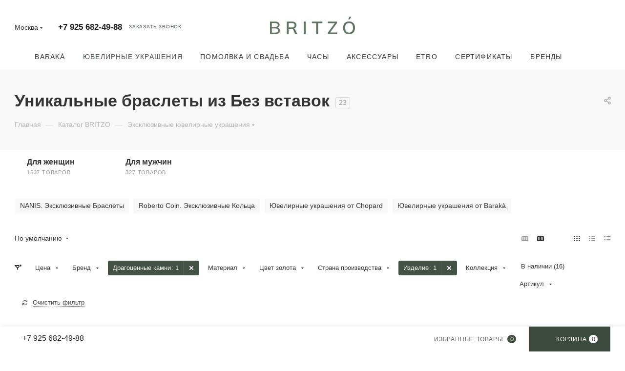

--- FILE ---
content_type: text/css
request_url: https://britzo.ru/bitrix/cache/css/s1/aspro_max/default_80033795a6f6f79c7a2c3a6323ba59e6/default_80033795a6f6f79c7a2c3a6323ba59e6_v1.css?1767941734491
body_size: 107
content:


/* Start:/bitrix/templates/aspro_max/components/bitrix/subscribe.edit/footer/style.css?1755580608277*/
.subscribe-edit-footer .licenses_subscribe_footer .filter.licence_block label.error{
  top: 0;
}
.subscribe-edit-footer .footer-form-licence .licence_block.filter input[type="checkbox"] + label{
  margin-top: 0;
}
.subscribe-edit-footer .subscribe-input{
  margin-bottom: 0;
}

/* End */
/* /bitrix/templates/aspro_max/components/bitrix/subscribe.edit/footer/style.css?1755580608277 */
